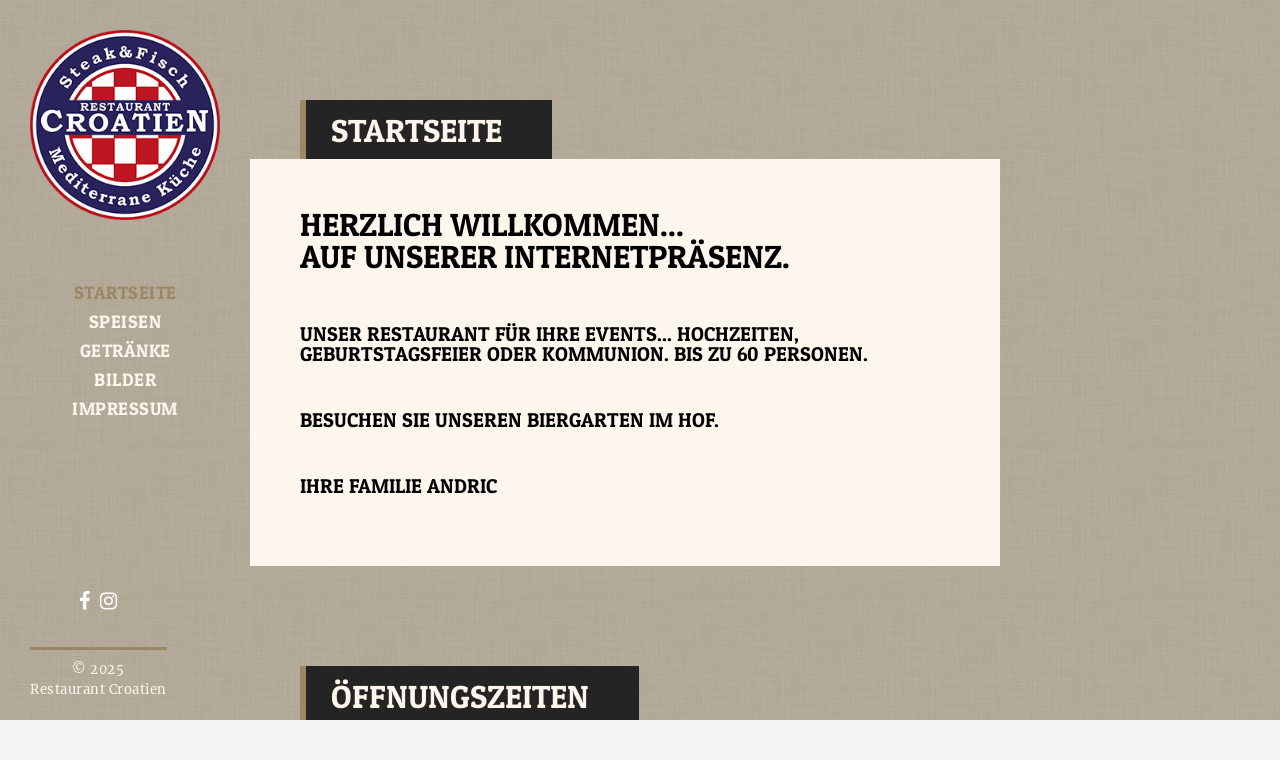

--- FILE ---
content_type: text/html
request_url: https://restaurant-croatien.de/
body_size: 19268
content:
<!DOCTYPE html>
<html lang="de-DE">

<head>
    <meta charset="UTF-8">

    <!-- for mobile devices -->
    <meta name="viewport" content="width=device-width, initial-scale=1, maximum-scale=1" />
    <meta name="format-detection" content="telephone=no" />

    <!-- Favicon Icon -->
    <link rel="shortcut icon" href="images/favicon.ico" type="image/vnd.microsoft.icon" />
    <link rel="icon" href="images/favicon.ico" type="image/x-ico" />
    <title>Restaurant Croatien</title>

    <link rel="canonical" href="https://www.auras-immobilienverwaltung.de/index.html">
	<link rel='stylesheet' href='rs-slider/css/settings.css' type='text/css' media='all' />
    <link rel='stylesheet' href='css/animsition.css' type='text/css' media='all' />
    <link rel='stylesheet' href='css/font-awesome.css' type='text/css' media='all' />
    <link rel='stylesheet' href='css/simple-line-icons.css' type='text/css' media='all' />
    <link rel='stylesheet' href='css/pe-icon-7-stroke.css' type='text/css' media='all' />
    <link rel='stylesheet' href='css/flaticon.css' type='text/css' media='all' />
    <link rel='stylesheet' href='css/owl.carousel.css' type='text/css' media='all' />
    <link rel='stylesheet' href='css/jquery.easy-pie-chart.css' type='text/css' media='all' />
    <link rel='stylesheet' href='css/owl.transitions.css' type='text/css' media='all' />
    <link rel='stylesheet' href='css/style.css' type='text/css' media='all' />
    <link rel='stylesheet' href='css/media.css' type='text/css' media='all' />
    <link rel='stylesheet' href='css/custom_script.css' type='text/css' media='all' />
</head>

<body class="home page-template page-template-template-home page-template-template-home-php page page-id-7">
    <div class="animsition global-wrapper">
        <div id="header" class="header-wrapper">
            <div class="logo">
                <a href="index.html" title="Restaurant Croatien"><img class="logoImage" src="images/logo.png" alt="Restaurant Croatien" /><img class="logoImageRetina" src="images/logo-retina.png" alt="Restaurant Croatien" /></a>
                <div class="clear"></div>
            </div>
            <div class="menu-wrapper">
                <div class="main-menu">
                    <div class="menu-main-nav-menu-container">
                        <ul id="menu-main-nav-menu" class="sf-menu">
                            <li class="menu-item menu-item-home current-menu-items current_page_item"><a href="index.html">Startseite</a></li>
							<li class="menu-item"><a href="speisen.html">Speisen</a></li>
							<li class="menu-item"><a href="getraenke.html">Getränke</a></li>
							<li class="menu-item"><a href="bilder.html">Bilder</a></li>
							<li class="menu-item"><a href="impressum.html">Impressum</a></li>
                            <!--
                            <li class="menu-item"><a href="getraenke.html">Getränke</a></li>
                            <li class="menu-item"><a href="ueber_uns.html">Über uns</a></li>
                            <li class="menu-item"><a href="kontakt.html">Kontakt</a></li>-->
                        </ul>
                    </div>
                </div>
                <div class="menu-icons-inside">
                    <div class="menu-icon menu-icon-mobile"><span class="menu-icon-create"></span></div>
                </div>
            </div>
            <div class="clear"></div>
            <div class="footer">
                <div class="footer-socials">
                    <ul class="socials-sh">
                        <!--<li>
                            <a class="fa sh-socials-url fa-twitter" href="#" title="Twitter" target="_blank"></a>
                        </li>-->
                    <li>
                        <a class="fa sh-socials-url fa-facebook" href="https://www.facebook.com/Restaurant-Croatien-Wuppertal-364199383648930/" title="Facebook" target="_blank"></a>
					</li>
					<li>
                        <a class="fa sh-socials-url fa-instagram" href="https://www.instagram.com/restaurant_croatien/" title="Instagram" target="_blank"></a>
                    </li>
                    </ul>
                </div>
                <div class="footer-content">
                    © 2025<br />Restaurant Croatien</div>
            </div>
        </div>

        <div class="mobile-menu-wrapper">
            <div class="menu-main-nav-menu-container">
                <ul id="menu-main-nav-menu-1" class="mobile-menu">
                    <li class="menu-item menu-item-home current-menu-items current_page_item"><a href="index.html">Startseite</a></li>
					<li class="menu-item"><a href="speisen.html">Speisen</a></li>
					<li class="menu-item"><a href="getraenke.html">Getränke</a></li>
					<li class="menu-item"><a href="bilder.html">Bilder</a></li>
					<li class="menu-item"><a href="impressum.html">Impressum</a></li>
                   <!--
                    <li class="menu-item"><a href="getraenke.html">Getränke</a></li>
                    <li class="menu-item"><a href="ueber_uns.html">Über uns</a></li>
                    <li class="menu-item"><a href="kontakt.html">Kontakt</a></li>-->
                </ul>
            </div>
        </div>

        <div class="container-wrapper">
            <div class="page-bg" style=" background-image: url(images/bg-menu.jpg); "></div>
            <div id="container">
                <!-- start container -->
				<!--
				
				
				 <div class="page-wrapper">
                    <h1>Liebe Gäste, wir machen Betriebsferien.</h1><br /><h4>Unser Restaurant ist vom<br />
					29.07 bis einschließlich 17.08.2025 geschlossen.<br /><br />Vielen Dank für Ihr Verständnis.<br />Bleiben Sie gesund.<br /><br />Reservierungen können Sie auch online treffen.</h4><br /><h4>Ihr Team Croatien</h4>


                    <div class="clear"></div>
                </div><br />
				
				-->
				
				
				
<div class="page-title-wrapper">
                    <div class="page-title-outher">
                        <div class="page-title-inner">
                            <span class="page-title-icon"></span>
                            <h1 class="page-title">Startseite</h1>
                            <div class="clear"></div>
                        </div>
                        <div class="clear"></div>
                    </div>
                </div>
                <div class="clear"></div>

 <div class="page-wrapper">
                    <!--<h1>Herzlich willkommen...<br />auf unserer neuen Internetpräsenz.</h1><br /><h4>Derzeit befindet sich die Homepage noch im Aufbau.<br /><br />Schauen Sie sich ruhig schon einmal um!</h4><br />-->
					<h1>Herzlich willkommen...<br />auf unserer Internetpräsenz.</h1><br />
					<h4>Unser Restaurant für Ihre Events... Hochzeiten, Geburtstagsfeier oder Kommunion. Bis zu 60 Personen.</h4><br />
					<h4>Besuchen Sie unseren Biergarten im Hof.</h4><br />
					
					
					<h4>Ihre Familie Andric</h4>


                    <div class="clear"></div>
                </div>
                <!-- end page wrapper -->
            </div>
            <!-- end container -->
            <div class="clear"></div>
        </div>
        <!-- end container-wrapper -->

<!-- Oeffnungszeiten container -->
<div class="container-wrapper">
            <div class="page-bg" style=" background-image: url(images/bg-menu.jpg); "></div>
            <div id="container">
                <!-- start container -->
<div class="page-title-wrapper">
                    <div class="page-title-outher">
                        <div class="page-title-inner">
                            <span class="page-title-icon"></span>
                            <h1 class="page-title">Öffnungszeiten</h1>
                            <div class="clear"></div>
                        </div>
                        <div class="clear"></div>
                    </div>
                </div>
                <div class="clear"></div>

 <div class="page-wrapper">
                    <div class="single-offer-item">
					<div class="single-offer-title">Montag Ruhetag</div>
                                    
                                    <div class="clear"></div>
                                </div>
					<div class="single-offer-item">
					<div class="single-offer-title">Dienstag - Freitag</div>
                                    <div class="single-offer-details">
										<div class="single-offer-title">11:30-14:30 / 17:00-22:30</div>
                                        
                                    </div>
                                    <div class="clear"></div>
                                </div>
					<div class="single-offer-item">
					<div class="single-offer-title">Samstag</div>
                                    <div class="single-offer-details">
										<div class="single-offer-title">17:00-22:30</div>
                                    </div>
                                    <div class="clear"></div>
                                </div>
					<div class="single-offer-item">
					<div class="single-offer-title">Sonntag</div>
                                    <div class="single-offer-details">
										<div class="single-offer-title">11:30-14:30 / 17:00-22:00</div>
                                    </div>
                                    <div class="clear"></div>
                                </div>

                    <div class="clear"></div>
                </div>
                <!-- end page wrapper -->
            </div>
            <!-- end container -->
            <div class="clear"></div>
        </div>
<!-- Oeffnungszeiten end container-wrapper -->

	

<!-- Angebot Gans container 
<div class="container-wrapper">
            <div class="page-bg" style=" background-image: url(images/bg-menu.jpg); "></div>
            <div id="container">
                
<div class="page-title-wrapper">
                    <div class="page-title-outher">
                        <div class="page-title-inner">
                            <span class="page-title-icon"></span>
                            <h1 class="page-title">Unsere besondere Empfehlung</h1>
                            <div class="clear"></div>
                        </div>
                        <div class="clear"></div>
                    </div>
                </div>
                <div class="clear"></div>

 <div class="page-wrapper">
                    <div class="single-offer-item">
					<div class="single-offer-title"></div>
                                    <div class="single-offer-details">
										<div class="single-offer-title">Kartoffelcremesuppe</div>
                                        <div class="single-offer-content">
                                            <p>mit Ingwer & Croutons</p>
                                        </div>
                                    </div>
                                    <div class="single-offer-price">€7.50</div>
                                    <div class="clear"></div>
                                </div>
					<div class="single-offer-item">
					<div class="single-offer-title"></div>
                                    <div class="single-offer-details">
										<div class="single-offer-title">Gänsekeule oder Gänsebrust</div>
                                        <div class="single-offer-content">
                                            <p>mit Apfelrotkohl, Kartoffelklöße & gebratenem Marzipan-rosinen-apfel 
& Gänsejus</p>
                                        </div>
                                    </div>
                                    <div class="single-offer-price">€29.90</div>
                                    <div class="clear"></div>
                                </div>
					<div class="single-offer-item">
					<div class="single-offer-title"></div>
                                    <div class="single-offer-details">
										<div class="single-offer-title">Feige-Pflaumen Parfait</div>
                                        <div class="single-offer-content">
                                            <p>mit heißen Beeren & Sahne</p>
                                        </div>
                                    </div>
                                    <div class="single-offer-price">€8.90</div>
                                    <div class="clear"></div>
                                </div>
													<div class="single-offer-item">
					<div class="single-offer-title"></div>
                                    <div class="single-offer-details">
										<div class="single-offer-title">Rotwein Plavac 0,2l</div>
                                        <div class="single-offer-content">
                                            <p></p>
                                        </div>
                                    </div>
                                    <div class="single-offer-price">€5.50</div>
                                    <div class="clear"></div>
                                </div>


                    <div class="clear"></div>
                </div>
              
            </div>
            
            <div class="clear"></div>
        </div><br />
 Angebot Gans end container-wrapper -->










<!-- Angebot des Monats container -->
<div class="container-wrapper">
            <div class="page-bg" style=" background-image: url(images/bg-menu.jpg); "></div>
            <div id="container">
                <!-- start container -->
<div class="page-title-wrapper">
                    <div class="page-title-outher">
                        <div class="page-title-inner">
                            <span class="page-title-icon"></span>
                            <h1 class="page-title">Angebot des Monats</h1>
                            <div class="clear"></div>
                        </div>
                        <div class="clear"></div>
                    </div>
                </div>
                <div class="clear"></div>

 <div class="page-wrapper">
                    <div class="single-offer-item">
					<div class="single-offer-title">Dienstag:</div>
                                    <div class="single-offer-details">
										<div class="single-offer-title">Rumpsteaktag</div>
                                        <div class="single-offer-content">
                                            <p>Rumpsteak vom Angusrind aus Argentinien ca 200g nach Wahl mit Beilage & gemischtem Salat</p>
                                        </div>
                                    </div>
                                    <div class="single-offer-price">€25.90</div>
                                    <div class="clear"></div>
                                </div>
					<div class="single-offer-item">
					<div class="single-offer-title">Mittwoch:</div>
                                    <div class="single-offer-details">
										<div class="single-offer-title">Grilltellertag</div>
                                        <div class="single-offer-content">
                                            <p>verschiedene Sorten Fleisch (2x Cevapcici, Hacksteak, Fleischspieß, Kotlett ohne Knochen, dazu Pommes Frittes, Djuwetschreis, Ajvar & Krautsalat</p>
                                        </div>
                                    </div>
                                    <div class="single-offer-price">€18.50</div>
                                    <div class="clear"></div>
                                </div>
					<div class="single-offer-item">
					<div class="single-offer-title">Donnerstag:</div>
                                    <div class="single-offer-details">
										<div class="single-offer-title">Schnitzeltag</div>
                                        <div class="single-offer-content">
                                            <p>Paniertes Schnitzel vom Schwein nach Wahl mit Beilage & gemischtem Salat</p>
                                        </div>
                                    </div>
                                    <div class="single-offer-price">€15.90</div>
                                    <div class="clear"></div>
                                </div>
                    <div class="single-offer-item">
					<div class="single-offer-title"></div>
                                    <div class="single-offer-details">
										<div class="single-offer-title"></div>
                                        <div class="single-offer-content">
                                            <p>Angebote gelten nicht an Feiertagen.</p>
                                        </div>
                                    </div>
                                    <div class="single-offer-price"></div>
                                    <div class="clear"></div>
                                </div>

                    <div class="clear"></div>
                </div>
                <!-- end page wrapper -->
            </div>
            <!-- end container -->
            <div class="clear"></div>
        </div><br />
<!-- Angebot des Monats end container-wrapper -->






        <div class="footer2">
            <div class="footer-socials">
                <ul class="socials-sh">

                    <li>
                        <a class="fa sh-socials-url fa-facebook" href="https://www.facebook.com/Restaurant-Croatien-Wuppertal-364199383648930/" title="Facebook" target="_blank"></a>
					</li>
					<li>
                        <a class="fa sh-socials-url fa-instagram" href="https://www.instagram.com/restaurant_croatien/" title="Instagram" target="_blank"></a>
                    </li>
                </ul>
            </div>
            <div class="footer-content">
                    © 2025<br />Restaurant Croatien</div>
        </div>
    </div>

    <script type='text/javascript' src='js/jquery/jquery.js'></script>
    <script type='text/javascript' src='js/jquery/jquery-migrate.min.js'></script>
    <script type='text/javascript' src='rs-slider/js/jquery.themepunch.tools.min.js'></script>
    <script type='text/javascript' src='rs-slider/js/jquery.themepunch.revolution.min.js'></script>
    <script type='text/javascript' src='http://maps.google.com/maps/api/js?key=AIzaSyD3rVzWhxb6EGiqAD9HSrKb22gTo2HTqoA&amp;ver=1.0'></script>

    <script type='text/javascript' src='js/modernizr.custom.js'></script>
    <script type='text/javascript' src='js/jquery.animsition.min.js'></script>
    <script type='text/javascript' src='js/superfish.js'></script>
    <script type='text/javascript' src='js/waypoints.min.js'></script>
    <script type='text/javascript' src='js/jquery.mobilemenu.js'></script>
    <script type='text/javascript' src='js/custom.js'></script>
    <script type='text/javascript' src='js/custom-inline-js.js'></script>
    <script type='text/javascript' src='js/jquery.isotope.min.js'></script>
</body>
</html>

--- FILE ---
content_type: text/css
request_url: https://restaurant-croatien.de/css/flaticon.css
body_size: 674
content:
	/*
  	Flaticon icon font: Flaticon
  	Creation date: 19/05/2016 12:32
  	*/
  	
@font-face {
  font-family: "Flaticon";
  src: url("fonts/Flaticon.eot");
  src: url("fonts/Flaticond41d.eot?#iefix") format("embedded-opentype"),
       url("fonts/Flaticon.woff") format("woff"),
       url("fonts/Flaticon.ttf") format("truetype"),
       url("fonts/Flaticon.svg#Flaticon") format("svg");
  font-weight: normal;
  font-style: normal;
}

@media screen and (-webkit-min-device-pixel-ratio:0) {
  @font-face {
    font-family: "Flaticon";
    src: url("fonts/Flaticon.svg#Flaticon") format("svg");
  }
}

[class^="flaticon-"]:before, [class*=" flaticon-"]:before,
[class^="flaticon-"]:after, [class*=" flaticon-"]:after {   
  font-family: Flaticon;
        font-size: 20px;
font-style: normal;
margin-left: 20px;
}

.flaticon-pizza-slice:before { content: "\f100"; }

--- FILE ---
content_type: text/css
request_url: https://restaurant-croatien.de/css/style.css
body_size: 41843
content:
/*------------------------------------------------------------------
[Table of contents]

1. Basic WP styles
2. Titles
3. Header
4. Our Menu - Offers
5. Navigation
6. Footer
7. Contact page
8. Blog
9. Comments
10. Error page
11. Sidebar
-------------------------------------------------------------------*/


/*------------------------------------------------------------------
[1. Basic WP styles ]
------------------------------------------------------------------*/

* { 
	-webkit-box-sizing: border-box;
	-moz-box-sizing: border-box;
	box-sizing: border-box; 
}

.tagcloud a,
.single-search-categories a,
.albertos-contact-form input.wpcf7-submit,
.post-categories-names a,
a.post-read-more,
.post-tags a,
input#submit.submit,
a.error-page-url,
.widget select:hover,
input#searchsubmit {
    background-color: ;
}

.tagcloud a:hover,
a:hover,
span.page-title-icon,
span.page-title-icon:before,
.single-offer-category-filter li a.selected,
.single-offer-price,
ul#menu-main-nav-menu li.current_page_item a,
ul#menu-main-nav-menu li a:hover,
.mobile-menu-wrapper ul.mobile-menu li a:hover,
.mobile-menu-wrapper ul.mobile-menu li.current_page_item a,
.footer-socials ul.socials-sh li a:hover,
.footer-content a:hover,
.contact-middle span:before,
ul.post-details li span.post-detail-icon,
.post-detail-single a:hover {
    color: #9a8764;
}

.page-title-inner,
.footer-content {
    border-color: ;
}

.header-wrapper {}

.page-bg {
    background-image: url(../images/bg-menu.jpg);
}

.logoImageRetina {
    width: 190px;
}

html,
body,
applet,
object,
iframe,
h1,
h2,
h3,
h4,
h5,
h6,
p,
blockquote,
pre,
a,
abbr,
acronym,
address,
big,
cite,
code,
del,
dfn,
em,
img,
ins,
kbd,
q,
s,
samp,
small,
strike,
sub,
sup,
tt,
var,
b,
u,
i,
center,
dl,
dt,
dd,
ol,
ul,
li,
fieldset,
form,
label,
legend,
table,
caption,
tbody,
tfoot,
thead,
tr,
th,
td,
article,
aside,
canvas,
details,
embed,
figure,
figcaption,
footer,
header,
hgroup,
menu,
nav,
output,
ruby,
section,
summary,
time,
mark,
audio,
video,
.albertos-contact-form input,
.albertos-contact-form textarea,
textarea#comment,
input#author,
input#email,
input#url,
.recentcomments a,
.widget_search input#s {
    opacity: 1;
    visibility: visible;
    -webkit-transition: opacity 0.24s ease-in-out;
    -moz-transition: opacity 0.24s ease-in-out;
    transition: opacity 0.24s ease-in-out;
}

.wf-loading html,
body,
applet,
object,
iframe,
h1,
h2,
h3,
h4,
h5,
h6,
p,
blockquote,
pre,
a,
abbr,
acronym,
address,
big,
cite,
code,
del,
dfn,
em,
img,
ins,
kbd,
q,
s,
samp,
small,
strike,
sub,
sup,
tt,
var,
b,
u,
i,
center,
dl,
dt,
dd,
ol,
ul,
li,
fieldset,
form,
label,
legend,
table,
caption,
tbody,
tfoot,
thead,
tr,
th,
td,
article,
aside,
canvas,
details,
embed,
figure,
figcaption,
footer,
header,
hgroup,
menu,
nav,
output,
ruby,
section,
summary,
time,
mark,
audio,
video,
.albertos-contact-form input,
.albertos-contact-form textarea,
textarea#comment,
input#author,
input#email,
input#url,
.recentcomments a,
.widget_search input#s,
{
    opacity: 0;
}

.ie.wf-loading html,
body,
applet,
object,
iframe,
h1,
h2,
h3,
h4,
h5,
h6,
p,
blockquote,
pre,
a,
abbr,
acronym,
address,
big,
cite,
code,
del,
dfn,
em,
img,
ins,
kbd,
q,
s,
samp,
small,
strike,
sub,
sup,
tt,
var,
b,
u,
i,
center,
dl,
dt,
dd,
ol,
ul,
li,
fieldset,
form,
label,
legend,
table,
caption,
tbody,
tfoot,
thead,
tr,
th,
td,
article,
aside,
canvas,
details,
embed,
figure,
figcaption,
footer,
header,
hgroup,
menu,
nav,
output,
ruby,
section,
summary,
time,
mark,
audio,
video,
.albertos-contact-form input,
.albertos-contact-form textarea,
textarea#comment,
input#author,
input#email,
input#url,
.recentcomments a,
.widget_search input#s,
{
    visibility: hidden;
}

ul#menu-main-nav-menu li a,
input#searchsubmit,
a.single-search-title,
.single-search-categories a,
h1,
h2,
h3,
h4,
h5,
h6,
h1.page-title,
.single-offer-category-filter li a,
.single-offer-naslov,
.single-offer-title,
.single-offer-price,
.single-offer-menu2-title,
.single-offer-menu2-price,
.mobile-menu-wrapper ul.mobile-menu li a,
.contact-detail-title,
.albertos-contact-form input.wpcf7-submit,
h1.post-title a,
h1.post-title-single,
.post-categories-names a,
a.post-read-more,
.post-tags a,
input#submit.submit,
cite.fn,
cite.fn a,
.reply a,
.error-content1,
a.error-page-url,
.widget select,
#calendar_wrap caption,
.recentcomments,
.widget_rss ul li a,
.widget_rss cite {
    opacity: 1;
    visibility: visible;
    -webkit-transition: opacity 0.24s ease-in-out;
    -moz-transition: opacity 0.24s ease-in-out;
    transition: opacity 0.24s ease-in-out;
}

.wf-loading ul#menu-main-nav-menu li a,
input#searchsubmit,
a.single-search-title,
.single-search-categories a,
h1,
h2,
h3,
h4,
h5,
h6,
h1.page-title,
.single-offer-category-filter li a,
.single-offer-naslov,
.single-offer-title,
.single-offer-price,
.single-offer-menu2-title,
.single-offer-menu2-price,
.mobile-menu-wrapper ul.mobile-menu li a,
.contact-detail-title,
.albertos-contact-form input.wpcf7-submit,
h1.post-title a,
h1.post-title-single,
.post-categories-names a,
a.post-read-more,
.post-tags a,
input#submit.submit,
cite.fn,
cite.fn a,
.reply a,
.error-content1,
a.error-page-url,
.widget select,
#calendar_wrap caption,
.recentcomments,
.widget_rss ul li a,
.widget_rss cite,
{
    opacity: 0;
}

.ie.wf-loading ul#menu-main-nav-menu li a,
input#searchsubmit,
a.single-search-title,
.single-search-categories a,
h1,
h2,
h3,
h4,
h5,
h6,
h1.page-title,
.single-offer-category-filter li a,
.single-offer-naslov,
.single-offer-title,
.single-offer-price,
.single-offer-menu2-title,
.single-offer-menu2-price,
.mobile-menu-wrapper ul.mobile-menu li a,
.contact-detail-title,
.albertos-contact-form input.wpcf7-submit,
h1.post-title a,
h1.post-title-single,
.post-categories-names a,
a.post-read-more,
.post-tags a,
input#submit.submit,
cite.fn,
cite.fn a,
.reply a,
.error-content1,
a.error-page-url,
.widget select,
#calendar_wrap caption,
.recentcomments,
.widget_rss ul li a,
.widget_rss cite,
{
    visibility: hidden;
}
html, body, applet, object, iframe,h1, h2, h3, h4, h5, h6, p, blockquote, pre,a, abbr, acronym, address, big, cite, code,del, dfn, em, img, ins, kbd, q, s, samp,small, strike, sub, sup, tt, var,b, u, i, center,dl, dt, dd, ol, ul, li,fieldset, form, label, legend,table, caption, tbody, tfoot, thead, tr, th, td,article, aside, canvas, details, embed, figure, figcaption, footer, header, hgroup, menu, nav, output, ruby, section, summary,time, mark, audio, video
{
	border: 0;
	font: 100%;
	margin: 0;
	padding: 0;
	vertical-align: baseline;
	letter-spacing: 0;
	color: #333;
	font-size: 13px;
	font-weight: 400;
	line-height: 2;
	font-family: 'Merriweather', serif;
	letter-spacing: 0.5px;
}

html, body {
	margin:0;
   	padding:0;
   	height:100%;
   	-webkit-font-smoothing: antialiased; 
}

body {
	background: #f5f5f5;
}

.entry-content img { margin: 0 0 20px 0; }
.alignleft, img.alignleft { float: left; margin: 10px 20px 10px 0; }
.alignright, img.alignright { display: block; float: right; margin: 10px 0 10px 20px; }
.aligncenter, img.aligncenter { clear: both; display: block; margin: 10px auto 10px auto; }
.wp-caption { background: #fff; max-width: 96%; /* Image does not overflow the content area */ padding: 5px 3px 10px; text-align: center; }
.wp-caption img { border: 0 none; margin: 0; padding: 0; }
.wp-caption p.wp-caption-text { margin: 0; padding: 5px; font-family: Georgia, "Times New Roman", Times, serif; color: #1b1b1b; 	line-height: 1.9; font-size: 12px; }
.wp-smiley { max-height: 12px; margin: 0 !important; }
.gallery img, .gallery dl { margin: 0; }
.gallery-caption { margin: -20px 0 0 0; }
.sticky { }
.bypostauthor { }
.textaligncenter { text-align: center; }
.clear { clear: both; }
.fl { float: left; }
.fr { float: right; }

p {
	margin-bottom: 20px;
}

strong {
	font-weight: 700;
	color: #000;
}

a {
	outline: none;
	text-decoration: none;
	-webkit-transition-duration: 1s;
	-moz-transition-duration: 1s;
	-o-transition-duration: 1s;	
	color: #000;
}

a:hover {
	color: #9a8764;
}

.display-none { 
	display: none;
}
.display-block {
	display: block;
}

img {
	border: 0 none;
    height: auto;
    max-width: 100%;
}

.table_view {
	display: table;
	vertical-align: middle;
	width: 100%;
	height: 100%;
}

.table_cell {
	display: table-cell;
	vertical-align: middle;
}


body {
	word-break: break-word;
}

.global-wrapper {
	min-height:100%;
	position: relative;
	overflow: hidden;
}


.wrapper-special {
	position: relative;
}
.container-wrapper {
    position: relative;
    padding: 0;
    background: #fff;
    margin-left: 250px;		/* Der Abstand von rechts zum Blatt Papier */
}

#container {
    width: 750px;			/* Das Blatt Papier */
    float: left;
    margin-top: 100px;
    z-index: 2;
    position: relative;
}

.page-bg {
    top: 0;
    left: 250px;
    width: 3400px;
    height: 3400px;
    position: fixed;
    background: #fff;
    z-index: 0;
    background-repeat: repeat;
    background-size: auto;
}

.page-wrapper {
	background: #fcf6ec;
	padding: 50px;
}

.page-wrapper ul,
.page-wrapper ol {
	margin-bottom: 30px;
}

ul li {
	margin-left: 18px;
}
ul li li {
	margin-left: 36px;
}

ol li {
	margin-left: 25px;
}

ol li li {
	margin-left: 50px;
}


 blockquote {
	margin-bottom: 24px;
	margin-bottom: 1.714285714rem;
	padding: 24px;
	padding: 1.714285714rem;
	font-style: italic;
}
 blockquote p:last-child {
	margin-bottom: 0;
}
 code {
	font-family: Consolas, Monaco, Lucida Console, monospace;
	font-size: 12px;
	font-size: 0.857142857rem;
	line-height: 2;
}
 pre {
	border: 1px solid #ededed;
	color: #666;
	font-family: Consolas, Monaco, Lucida Console, monospace;
	font-size: 12px;
	font-size: 0.857142857rem;
	line-height: 1.714285714;
	margin: 24px 0;
	margin: 1.714285714rem 0;
	overflow: auto;
	padding: 24px;
	padding: 1.714285714rem;
}
 pre code {
	display: block;
}
 abbr
 dfn
 acronym {
	border-bottom: 1px dotted #666;
	cursor: help;
}
 address {
	display: block;
	line-height: 1.714285714;
	margin: 0 0 24px;
	margin: 0 0 1.714285714rem;
}

 embed,
 iframe,
 object,
 video {
	margin-bottom: 24px;
	margin-bottom: 1.714285714rem;
}
 dl {
	margin: 0 1.714285714rem;
	margin-bottom: 30px;
}
 dt {
	font-weight: bold;
	line-height: 1.714285714;
	color: #000;
}
 dd {
	line-height: 1.714285714;
	margin-bottom: 24px;
	margin-bottom: 1.714285714rem;
}
 table {
	color: #757575;
	font-size: 12px;
	font-size: 0.857142857rem;
	line-height: 2;
	margin: 0 0 24px;
	margin: 0 0 1.714285714rem;
	width: 100%;
}

  table,
  th,
  td {
	border: 1px solid rgba(0, 0, 0, 0.1);
}
 table caption {
	font-size: 16px;
	font-size: 1.142857143rem;
	margin: 24px 0;
	margin: 1.714285714rem 0;
}
 td {
	padding: 6px 10px 6px 6px;
}
table th {
	color: #000;
	font-weight: 700;
}

 embed,  iframe,  object,  video {
    max-width: 100%;
}

 dl.gallery-item {
	margin: 0;
}
.gallery-item a,
.gallery-caption {
	width: 90%;
}
.gallery-item a {
	display: block;
}
.gallery-caption a {
	display: inline;
}
.gallery-columns-1 .gallery-item a {
	max-width: 100%;
	width: auto;
}
.gallery .gallery-icon img {
	height: auto;
	max-width: 90%;
	padding: 5%;
}
.gallery-columns-1 .gallery-icon img {
	padding: 3%;
}

.gallery-caption {
	margin-top: 15px;
}

.pagination-wrapper .alignleft {
	margin-left: 10px; 
	margin-bottom: 20px;
}

.pagination-wrapper .alignright {
	margin-right: 10px;  
	margin-bottom: 20px;
}

.pagination-wrapper .alignleft a, .pagination-wrapper .alignright a {
	text-decoration: none;
	color: #000;
	text-transform: uppercase;
	font-weight: 700;
}
.pagination-wrapper .alignleft a:hover, .pagination-wrapper .alignright a:hover {
	text-decoration: underline;
	color: #888;
}

.post-password-form input[name="post_password"] { 
	background: #fff;
	color: #888;
	padding: 10px;
	font-size: 13px;
	font-weight: 400;
	border: 1px solid #eee;
	outline: none;
}

.post-password-form input[name="Submit"] { 
	background: #000;
	color: #fff;
	padding: 10px 30px;
	font-size: 13px;
	font-weight: 600;
	border: none;
	text-transform: uppercase;
	letter-spacing: 3px;
	border: 1px solid #000;
}
.post-password-form input[name="Submit"]:hover { 
	cursor: pointer;
}

.ares .tp-bullet {
	width: 10px;
	height: 10px;
	position: absolute;
	background: none;
	border-radius: 50%;
	cursor: pointer;
	box-sizing: content-box;
	background: #fff;
}

.ares .tp-bullet:hover, .ares .tp-bullet.selected {
	width: 20px;
	height: 20px;
	margin-left: -5px;
	margin-top: -5px;
	background: #fff;
}


.wpb_content_element,
ul.wpb_thumbnails-fluid > li,
.wpb_button {
    margin-bottom: 100px !important;
}

.vc_row-has-fill > .vc_column_container > .vc_column-inner,
.vc_row-has-fill + .vc_row > .vc_column_container > .vc_column-inner,
.vc_row-has-fill + .vc_row-full-width + .vc_row > .vc_column_container > .vc_column-inner,
.vc_col-has-fill > .vc_column-inner {
    padding-top: 100px !important;
}


.vc_row-has-fill > .vc_row > .vc_vc_column > .vc_column_container > .vc_column-inner,
.vc_row-has-fill > .vc_vc_column_inner > .vc_column_container > .vc_column-inner,
.vc_row-has-fill + .vc_vc_row > .vc_row > .vc_vc_column > .vc_column_container > .vc_column-inner,
.vc_row-has-fill + .vc_vc_row_inner > .vc_row > .vc_vc_column_inner > .vc_column_container > .vc_column-inner {
    padding-top: 100px !important;
}

/*------------------------------------------------------------------
[end of 1. Basic WP styles]
------------------------------------------------------------------*/


/*------------------------------------------------------------------
[2. Titles ]
------------------------------------------------------------------*/

h1, h2, h3, h4, h5, h6 {
	color: #000;
	line-height: 1;
	text-transform: uppercase;
	font-family: 'Patua One', cursive;
}

h1 {
	font-size: 32px;
	letter-spacing: 0;
	margin-bottom: 25px;
}
h2 {
	font-size: 28px;
	letter-spacing: 0px;
	margin-bottom: 30px;
}
h3 {
	font-size: 24px;
	letter-spacing: 0px;
	margin-bottom: 30px;
}
h4 {
	font-size: 20px;
	letter-spacing: 0px;
	margin-bottom: 20px;
}
h5 {
	font-size: 18px;
	margin-bottom: 20px;
}
h6 {
	font-size: 16px;
	margin-bottom: 20px;
}


.page-title-inner {
    line-height: 1;
    background: #242424;
    display: inline-block;
	margin-left: 50px;
	border-left: 6px solid #9a8764;
	padding: 12px 50px 12px 10px;
}

h1.page-title {
    float: right;
	margin-bottom: 0;
	line-height: 1;
	color: #fcf6ec;
	font-family: 'Patua One', cursive;
	font-size: 32px;
	margin-top: 3px
}

span.page-title-icon {
    display: inline;
    color: #9a8764;
	margin-right: 15px
}

span.page-title-icon:before {
    display: inline;
    color: #9a8764;
    font-size: 38px;
}

.page-title-icon-image > img, .offer-menu2-icon-image > img {
    max-width: 40px;
    max-height: 40px;
}

/*------------------------------------------------------------------
[end of 2. Titles]
------------------------------------------------------------------*/

/*------------------------------------------------------------------
[3. Header ]
------------------------------------------------------------------*/
.header-wrapper {
    width: 250px;
    height: 100%;
    background-color: #fff;
    background-image: url(../images/bg-menu.jpg);
    background-repeat: repeat;
    display: block;
    position: fixed;
    z-index: 2;
    padding: 0 30px;
}

body.admin-bar .header-wrapper {
	top: 0px;
}

.logoImageRetina {
    display: none;
}

.logo {
    text-align: center;
    margin-top: 60px;
    margin-bottom: 80px;
}


/*------------------------------------------------------------------
[end of 3. Header ]
------------------------------------------------------------------*/


/*------------------------------------------------------------------
[start of 4. Our Menu - Offers ]
------------------------------------------------------------------*/	
/* latin */
@font-face {
  font-family: 'Patua One';
  font-style: normal;
  font-weight: 400;
  src: url('/testovanje/css/fonts/PatuaOne-Regular.ttf');
 

}

@font-face {
  font-family: 'Merriweather-Regular';
  font-style: normal;
  font-weight: 400;
  src: url('/css/fonts/Merriweather-Regular.ttf');
 
}

p { font-family: Merriweather-Regular; }





.isotope,
.isotope .isotope-item {
  /* change duration value to whatever you like */
  -webkit-transition-duration: 0.8s;
     -moz-transition-duration: 0.8s;
      -ms-transition-duration: 0.8s;
       -o-transition-duration: 0.8s;
          transition-duration: 0.8s;
}

.isotope {
  -webkit-transition-property: height, width;
     -moz-transition-property: height, width;
      -ms-transition-property: height, width;
       -o-transition-property: height, width;
          transition-property: height, width;
}

.isotope .isotope-item {
  -webkit-transition-property: -webkit-transform, opacity;
     -moz-transition-property:    -moz-transform, opacity;
      -ms-transition-property:     -ms-transform, opacity;
       -o-transition-property:      -o-transform, opacity;
          transition-property:         transform, opacity;
}

.isotope.no-transition,
.isotope.no-transition .isotope-item,
.isotope .isotope-item.no-transition {
  -webkit-transition-duration: 0s;
     -moz-transition-duration: 0s;
      -ms-transition-duration: 0s;
       -o-transition-duration: 0s;
          transition-duration: 0s;
}

.single-offer-category-filter {
    float: left;
    list-style: none;
    text-align: right;
    border-right: 1px solid #242424;
    padding-right: 20px;
    width: 160px;			/* Orig. Wert 120px - Linke Spalte der Kategorien bei Speisen etc  */
}

ul.single-offer-category-filter li {
       margin-left: 0;
}

.offer-menu-items {
    margin-left: 180px;		/* Orig. Wert 140px - Rechte Spalte der Kategorien bei Speisen -Abstand vom Strich bis zu Cevapcici- etc  */
}

.single-offer-category-filter li  {
    margin: 10px 0;
}

.single-offer-category-filter li a {
    text-transform: uppercase;
    font-family: 'Patua One', cursive;
    font-size: 16px;
    line-height: 1;
}

.single-offer-category-filter li a.selected {
    color: #9a8764;
}

#fullwidth-container {
    width: 100%;
    float: left;
    margin-top: 100px;
    z-index: 2;
    position: relative;
}

.offer-menu2-items {
    margin-left: -15px;
    margin-right: -15px;
}


.offer-menu2-item-single {
    position: relative;
    margin-bottom: 50px;
    float: left;
    padding: 0 15px;
}

.offer-menu2-thumb {
    display: block;
    line-height: 0;
    position: absolute;
    top: 28px;
    left: 43px;
    z-index: 9;
}

.offer-menu2-thumb-image {
    display: block;
    line-height: 0;
    position: absolute;
    top: 28px;
    left: 43px;
}

.offer-menu2-shadow {
    background: url(../images/shadow-frame.png) no-repeat;
    width: 369px;
    height: 17px;
    margin-top: -10px;
    margin-bottom: 10px;
}

.single-offer-naslov {
	font-size: 22px;
    color: #9a8764;
    font-family: 'Patua One', cursive;
    line-height: 1;
    text-transform: uppercase;
    margin-bottom: 10px;
}

.single-offer-title {
    font-size: 22px;
    color: #242424;
    font-family: 'Patua One', cursive;
    line-height: 1;
    text-transform: uppercase;
    margin-bottom: 10px;
}

.single-offer-details {
    float: left;
    width: 330px;		/* Orig. Wert 420px - Rechte Spalte die Beschreibung -mit Pommes etc- des Essen -Cevapcici-  etc  */
	margin-right: 10px;
}

.single-offer-details p { margin-bottom: 0; }

.single-offer-price {
    float: left;
    width: 100px;
    font-size: 30px;
    color: #9a8764;
    font-family: 'Patua One', cursive;
    line-height: 1;
    text-align: right;
}

.single-offer-item { margin-bottom: 30px; }

span.offer-menu2-icon {
    float: left;
    width: 70px;
	color: #242424;
}

span.offer-menu2-icon:before {
    font-size: 46px;
	padding: 0;
	margin: 0;
	line-height: 1;
}

.offer-menu2-details {
    margin-left: 70px;
    width: 300px;
}

.single-offer-menu2-title {
    font-size: 30px;
    color: #242424;
    font-family: 'Patua One', cursive;
    line-height: 1;
    margin-bottom: 10px;
}

.single-offer-menu2-price {
    font-size: 26px;
    color: #9b040c;
    font-family: 'Patua One', cursive;
    line-height: 1;
}

.archive .offer-menu-items {
    margin-left: 0;
}
.archive .single-offer-details {
    width: 560px;
}

.offer-menu2-items .offer-menu2-item-single:nth-child(3n+1){
   clear: both;
} 

/*------------------------------------------------------------------
[end of 4. Our Menu - Offers ]
------------------------------------------------------------------*/



/*------------------------------------------------------------------
[start of 5. Navigation ]
------------------------------------------------------------------*/
ul.sf-menu {
    list-style: none;
    text-align: center;
    list-style-position: inside;
}

ul.sf-menu li {
    list-style: none;
    text-align: center;
    list-style-position: inside;
	padding: 0;
	margin: 0;
}

ul.sf-menu li a {
    color: #fcf6ec;
    font-family: 'Patua One', cursive;
    font-size: 24px;
    line-height: 1.6;
    text-transform: uppercase;
}

ul.sf-menu li.current_page_item a, ul.sf-menu li a:hover {
    color: #9a8764;
}

ul.sf-menu li ul li  {
    font-size: 16px;
	line-height: 1;
	margin-bottom: 10px;
}

ul.sf-menu li ul li a {
    font-size: 16px;
	line-height: 1;
}

/* mobile menu */

.mobile-menu-wrapper {
	display: none;
}

.mobile-menu-wrapper {
	width: 100%;
	height: auto;
	background: rgba(0,0,0,0.85);
	display: none;
	position: absolute;
	height: auto;
	z-index: 11;
	float: left;
	margin-bottom: 30px;
	display: none;
}

.mobile-menu-wrapper ul {
	list-style: none;
}

.mobile-menu-wrapper ul.mobile-menu  li {
	display: block;
	margin: 0;
}

.mobile-menu-wrapper ul.mobile-menu  li:before {
	content: '';
}

.mobile-menu-wrapper ul.mobile-menu  li a {
	padding-left: 40px;
}

.mobile-menu-wrapper ul.mobile-menu  li li a {
	padding-left: 60px;
}

.mobile-menu-wrapper ul.mobile-menu  li li  li a  {
	padding-left: 80px;
}

.mobile-menu-wrapper ul.mobile-menu li a {
    width: 100%;
    padding: 12px 20px 10px;
    display: block;
    color: #fcf6ec;
    border-bottom: 1px solid #000;
    font-size: 14px;
    text-transform: uppercase;
    font-family: 'Patua One', cursive;
}

.mobile-menu-wrapper ul.mobile-menu  li a:hover, .mobile-menu-wrapper ul.mobile-menu  li.current_page_item a {
	color: #9a8764;
	background: rgba(0,0,0,0.6); 
}

.menu-icons-inside {
	width: 100%;
	text-align: center;
    display: none;
}	
.menu-icon {
	position: relative;
	cursor: pointer;
	color: #fff;
	float: none;
	height: 26px;
	margin-right: 0;
	margin-top: 10px;
	display: inline-block;
}

.menu-icon:hover {
	color: #fff;
}

.menu-icon-close {
	display: none;
}

.menu-icon.menu-icon-close {
	font-size: 48px;
	top: 3px;
	right: 25px;
}

.menu-icon-create {
	display: inline-block;
	width: 23px;
	height: 2px;
	position: relative;
	top: 12px;
	vertical-align: bottom;
	background: #fff;
	white-space: nowrap;
	-webkit-transition: all ease .3s;
	-moz-transition: all ease .3s;
	-o-transition: all ease .3s;
	transition: all ease .3s;
	float: left;
}

.menu-icon-create:after, .menu-icon-create:before {	
	position: absolute;
	content: '';
	display: inline-block;
	width: 23px;
	height: 2px;
	-webkit-transition: all ease .3s;
	-moz-transition: all ease .3s;
	-o-transition: all ease .3s;
	transition: all ease .3s;
	outline: 1px solid transparent;
	left: 0;
	background: #fff;	
}
.menu-icon-create:before {
	top: -8px;
}

.menu-icon-create:after {
	top: 8px;
}

.menu-icon.opened .menu-icon-create:before {
	top: 100%;
	-webkit-transform: rotate(-48deg) translate(2px, 0);
	-moz-transform: rotate(-48deg) translate(2px, 0);
	-ms-transform: rotate(-48deg) translate(2px, 0);
	-o-transform: rotate(-48deg) translate(2px, 0);
	transform: rotate(-48deg) translate(2px, 0)
}

.menu-icon.opened .menu-icon-create:after{
	-webkit-transform: rotate(45deg) translate(0, 1px);
	-moz-transform: rotate(45deg) translate(0, 1px);
	-ms-transform: rotate(45deg) translate(0, 1px);
	-o-transform: rotate(45deg) translate(0, 1px);
	transform: rotate(45deg) translate(0, 1px);
	-webkit-transform-origin: 100% 0;
	-moz-transform-origin: 100% 0;
	-ms-transform-origin: 100% 0;
	-o-transform-origin: 100% 0;
	transform-origin: 100% 0
}

.menu-icon.opened  .menu-icon-create { 
	background: none;
}

/*------------------------------------------------------------------
[end of 5. Navigation ]
------------------------------------------------------------------*/


/*------------------------------------------------------------------
[start of 6. Footer ]
------------------------------------------------------------------*/
.footer {
    position: absolute;
    bottom: 50px;
	padding: 0 30px 0 0;
}

.footer-socials ul.socials-sh {
    text-align: center;
    list-style: none;
    margin-bottom: 30px;
}
.footer-socials ul.socials-sh li {
    display: inline;
    margin: 0;
    padding: 0;
}
.footer-socials ul.socials-sh li a {
    color: #ffffff;
	font-size: 20px;
	margin: 0 3px;
}
.footer-socials ul.socials-sh li a:hover {
    color: #9a8764;
}

.footer-content {
	font-family: 'Merriweather-Regular', cursive;
    color: #fcf6ec;
    text-align: center;
    border-top: 3px solid #9a8764;
    padding-top: 10px;
    line-height: 1.6;
    padding-bottom: 10px;
}

.footer-content a {
     color: #c6b08c;
}

.footer-content a:hover {
     color: #9a8764;
}

.footer2 {
    display: none;
    width: 100%;
    background: #000;
    position: relative;
    float: left;
}

/*------------------------------------------------------------------
[end of 6. Footer ]
------------------------------------------------------------------*/


/*------------------------------------------------------------------
[start of 7. Contact page ]
------------------------------------------------------------------*/
.contact-maps {
    margin-left: -50px;
    margin-right: -50px;
    margin-top: -50px;
    margin-bottom: 30px;
}

.contact-details { display: inline-block; width: 50%; float: left; padding-right: 30px;}
.contact-form-wrapper {  width: 50%; float: left;}

.contact-detail {margin-bottom: 30px}

.contact-detail-title {
    font-family: 'Patua One', cursive;
    font-size: 20px;
    margin-bottom: 10px;
    line-height: 1;
    text-transform: uppercase;
}

.contact-middle {
    float: left;
	margin: 0 40px 0 40px
}

.contact-middle span:before {
    color: #9a8764;
    font-size: 100px;
	line-height: 1;
}

.albertos-contact-form {
	float: left;
	width: 100%;
}
.albertos-contact-form input,
.albertos-contact-form textarea {
	padding: 25px 30px;
    color: #c6b08c;
	font-size: 14px;
	text-transform: none;
	outline: none;
	width: 100%;
	margin-bottom: 8px; 
	-webkit-appearance: none;
    background: #242424;
    border: none;
    font-family: 'Merriweather', serif;
}

.albertos-contact-form input::-webkit-input-placeholder,
.albertos-contact-form textarea::-webkit-input-placeholder {
    color: #c6b08c;
	font-size: 14px;
}

.albertos-contact-form textarea {
	max-height: 200px;
	resize: none;
}

[placeholder]:focus::-webkit-input-placeholder {
    transition: text-indent 0.5s 0.5s ease;
    text-indent: -100%;
    opacity: 1;
}

.albertos-contact-form input.wpcf7-submit {
	color: #242424;
	font-size: 14px;
	text-transform: uppercase;
	background: #9a8764;
	padding: 16px 44px;
	-webkit-appearance: none;
	width: auto;
	display: block;
	text-align: center;
	margin: 0 auto;
	margin-top: 12px;
	font-family: 'Patua One', cursive;
}
.albertos-contact-form input.wpcf7-submit:hover {
	background: #242424;
	color: #fff;
	cursor: pointer;
}

/*------------------------------------------------------------------
[end of 7. Contact page ]
------------------------------------------------------------------*/


/*------------------------------------------------------------------
[start of 8. Blog ]
------------------------------------------------------------------*/
h1.post-title  {
	text-align: center;
}

h1.post-title a,
h1.post-title-single {
    font-family: 'Patua One', cursive;
    font-size: 38px;
    text-transform: none;
    line-height: 1;
    color: #242424;
    text-align: center;
}

h1.post-title a:hover {
    color: #444;
}

.post-categories {
    text-align: center;
	margin-bottom: 30px;
}

.post-categories-names a {
    background: #9a8764;
    color: #242424;
    text-align: center;
    padding: 5px 10px;
	margin: 0 5px;
	text-transform: uppercase;
	font-family: 'Patua One', cursive;
	font-size: 12px;
    line-height: 1;
}

.post-categories-names a:hover {
    background: #242424;
    color: #fcf6ec;
}

ul.post-details {
	background: #242424;
	list-style: none;
	padding-bottom: 10px;
	margin-bottom: 15px;
}

ul.post-details li {
	display: inline-block;
	color: #fcf6ec;
	font-size: 14px;
	line-height: 1;
	margin-right: 30px
}

ul.post-details li a {
	color: #fcf6ec;
	font-size: 14px;
	line-height: 1;
}

ul.post-details li span.post-detail-icon {
	font-size: 32px;
	line-height: 1;
	position: relative;
	top: 8px;
	margin-right: 10px;
    color: #9a8764;
}

.post-read-more-wrap { 
    text-align: center;
    margin: 50px 0 25px;
    border-bottom: 1px solid #eae2d5;
    padding-bottom: 40px;
}

a.post-read-more {
	background: #9a8764;
	color: #242424;
	font-family: 'Patua One', cursive;
	font-size: 14px;
	text-transform: uppercase;
	padding: 10px 30px 11px;
	text-align: center;
	line-height: 1;
}
a.post-read-more:hover {
	background: #242424;
	color: #fff;
}

.post-detail-single a:hover {
    color: #9a8764;
}


.view-overlay-icon {
	position: absolute;
	top: 50%;
	left: 50%;
	font-size: 50px;
	color: #fff;
	margin-left: -25px;
	margin-top: -25px;
	opacity: 0;
	visibility: hidden;
	z-index: 2;
	-webkit-transition-duration: 1s;
    -moz-transition-duration: 1s;
    -o-transition-duration: 1s;	
}

.view-overlay-bg  {
	position: absolute;
	width: 100%;
	height: 100%;
	background: rgba(0,0,0,0.25);
	opacity: 0;
	visibility: hidden;
	-webkit-transition-duration: 1s;
    -moz-transition-duration: 1s;
    -o-transition-duration: 1s;	
    display: block;
	top: 0;
}

a.post-type-link {
	overflow: hidden;
	position: relative;
	display: block;
}

a.post-type-link img {
	float: left;
}

a:hover .view-overlay-bg,
a:hover .view-overlay-icon {
	opacity: 1;
	visibility: visible;
}

/* single post */

.post-inside-wrap > img {
    float: left;
}

.post-tags {
    margin-bottom: 30px;
    border-top: 1px solid #ddd;
    padding-top: 20px;
}
.post-tags a {
    background: #9a8764;
    color: #242424;
    padding: 3px 7px;
	margin-right: 5px;
	font-family: 'Patua One', cursive;
	text-transform: uppercase;
	font-size: 11px;
}

.post-tags a:hover {
    background: #242424;
    color: #fff;
}

.sticky .post-inside-wrap {
    padding: 15px;
    border: 3px solid #000;
}

/*------------------------------------------------------------------
[end of 8. Blog ]
------------------------------------------------------------------*/


/*------------------------------------------------------------------
[start of 9. Comments ]
------------------------------------------------------------------*/
h3.comment-reply-title {
	font-size: 22px;
	text-transform: uppercase;
	position: relative;
	margin-bottom: 0px;
}

h1.comment-main-title {
	font-size: 22px;
	text-transform: uppercase;
	margin-bottom: 30px;
	margin-top: 30px;
}

/* comments form */
textarea#comment {
	background: #242424;
	border: none;
	padding: 25px 30px;
	color: #fcf6ec;
	font-size: 14px;
	text-transform: none;
	outline: none;
	width: 100%;
	margin-bottom: 8px;
	-webkit-appearance: none;
	font-weight: 400;
	font-family: 'Merriweather', serif;
	resize: none;
}

input#author,
input#email,
input#url {
	background: #242424;
	border: none;
	padding: 25px 30px;
	color: #fcf6ec;
	font-size: 14px;
	text-transform: none;
	outline: none;
	width: 100%;
	margin-bottom: 8px;
	-webkit-appearance: none;
	font-weight: 400;
	font-family: 'Merriweather', serif;
}

input#author::-webkit-input-placeholder,
input#email::-webkit-input-placeholder,
textarea#comment::-webkit-input-placeholder {
    color: #fcf6ec;
	font-size: 14px;
}

[placeholder]:focus::-webkit-input-placeholder {
    transition: text-indent 0.5s 0.5s ease;
    text-indent: -100%;
    opacity: 1;
}


span.required { display: none; }

input#submit.submit {
	color: #242424;
	font-size: 14px;
	text-transform: uppercase;
	background: #9a8764;
	padding: 15px 40px;
	-webkit-appearance: none;
	width: auto;
	display: block;
	text-align: center;
	margin: 0 auto;
	margin-top: 12px;
	font-family: 'Patua One', cursive;
	border: none;
}

input#submit.submit:hover {
	background: #242424;
	color: #fff;
	cursor: pointer;
}

p.comment-notes {
    color: #555;
    font-style: normal;
    font-size: 12px;
}

.wpb_wrapper p {
	font-size: 14px;
	letter-spacing: 1px;
	color: #959595;
	font-weight: 400;
	line-height: 2.4;
	margin-bottom: 20px;
}
.comment-author.vcard {
	float: left;
	width: auto;
    margin-bottom: 30px;
}

span.says { display: none; }

.comment-author img {
	float: left;
}

cite.fn {
	position: relative;
	margin-left: 120px;
	display: block;
	font-style: normal;
	text-transform: uppercase;
	line-height: 1;
	color: #242424;
	font-size: 16px;
    font-family: 'Patua One', cursive;
}
cite.fn a {
	position: relative;
	display: block;
	font-style: normal;
	text-transform: uppercase;
	line-height: 1;
	color: #242424;
	font-size: 16px;
    font-family: 'Patua One', cursive;
}

a.comment-date {
	color: #555;
	font-size: 12px;
	font-weight: 400;
}

.reply {
	margin-left: 120px;
} 

.reply a {
	font-size: 14px;
	text-transform: uppercase;
	color: #242424;
	padding: 0;
	padding-bottom: 5px;
	cursor: pointer;
	background: none;
	border-left: 0;
	border-right: 0;
	border-top: 0;
	font-family: 'Patua One', cursive;
}
.reply a:hover {
	color: #555;
}

.comment-content {
	margin-left: 120px;
}

.comment-content p {
    color: #555;
    margin-top: 10px;
}

.all-comments {
	list-style: none;
}

.all-comments > li {
	display: inline-block;
    width: 100%;
}

.comment-meta.commentmetadata {
	margin-left: 120px;
}

em.comment-awaiting-moderation {
	margin-left: 20px;
	font-size: 12px;
	font-style: normal;
}

p.logged-in-as,
p.logged-in-as a {
	color: #555;
	font-size: 12px;
}

#respond.comment-respond {
	display: block;
}
.all-comments ul.children li {
	margin-top: 0px;
	display: inline-block;
	margin-bottom: -30px;
    width: auto;
}

.all-comments ul.children li ul.children li {
	margin-top: 0px;
	display: inline-block;
	margin-bottom: 23px;
	width: auto;
}

.all-comments ul li {
	margin-left: 50px !important;
}

p.comment-form-author,
p.comment-form-email,
p.comment-form-comment {margin-bottom: 0;}

.page-wrapper ul.children {
    margin-bottom: 0px;
}
/*------------------------------------------------------------------
[end of 9. Comments ]
------------------------------------------------------------------*/


/*------------------------------------------------------------------
[start of 10. Error Page ]
------------------------------------------------------------------*/
.error-content1 {
	color: #242424;
	font-size: 200px;
	text-transform: uppercase;
	line-height: 1;
	text-align: center;
    font-family: 'Patua One', cursive;
    margin-top: -20px
}
.error-content2 {
	color: #242424;
	font-size: 20px;
	line-height: 1;
	margin-bottom: 20px;
	text-transform: uppercase;
	text-align: center;
}
.error-content3 {
	color: #777;
	font-size: 18px;
	text-align: center;
}

.error-button { text-align: center; }

a.error-page-url {
	color: #242424;
	font-size: 14px;
	text-transform: uppercase;
	display: inline-block;
	margin-top: 40px;
	background: #9a8764;
	padding: 10px 15px;
    font-family: 'Patua One', cursive;
}

a.error-page-url:hover {
	color: #fff;
	background: #242424;
}
/*------------------------------------------------------------------
[end of 10. Error Page ]
------------------------------------------------------------------*/



/*------------------------------------------------------------------
[start of 11. Sidebar ]
------------------------------------------------------------------*/
.index-page .main-blog {
    width: 410px;
    float: left;
    margin-right: 20px;
}

.index-page .main-blog .post-inside-wrap {
    margin-bottom: 30px;
}

.index-page .sidebar {
    width: 220px;
    float: left;
	border-left: 1px solid #eae2d5;
	padding-left: 20px;
}

.index-page h1.post-title a {
    font-size: 28px;
}

.index-page .page-wrapper ul { margin-bottom: 0; }

.sidebar {
    text-align: center;
}

h3.sidebar-title {
    text-align: center;
    font-size: 18px;
	margin-bottom: 10px;
}

.widget ul {
    list-style: none;
}
.widget ul li {
    list-style-position: inside;
    margin: 0;
    padding: 0;
}

.widget select {
	-webkit-appearance: none;  /*Removes default chrome and safari style*/
	-moz-appearance: none; /* Removes Default Firefox style*/
	min-width: 180px; /*Width of select dropdown to give space for arrow image*/
	text-indent: 0.01px; /* Removes default arrow from firefox*/
	text-overflow: "";  /*Removes default arrow from firefox*/
	color: #fcf6ec;
	outline: none;
	cursor: pointer;
	max-width: 100%;
	font-size: 14px;
	  text-transform: uppercase;
	  background: #242424;
	 padding: 16px 20px 17px 30px;
	  font-family: 'Patua One', cursive;
	  border-radius: 0;
	  margin-left: 0;
	border: none;
	display: block;
    margin: 0 auto;
}
.widget select:hover {
	color: #242424;
	  background: #9a8764;
}

.widget {
	margin-bottom: 50px;
}

/* calendar */
#calendar_wrap caption {
	color: #fff;
	background: #242424;
	padding: 10px 6px;
	text-transform: uppercase;
	margin: 0;
	font-size: 14px;
    font-family: 'Patua One', cursive;
}
#calendar_wrap th {
	color: #212121;
	font-weight: 700;
	border: none;
	font-size: 14px;
}
#calendar_wrap td {
    text-align: center;
    color: #555;
    text-decoration: none;
    border: none;
    padding-top: 0;
    padding-bottom: 0;
    font-size: 12px;
    padding: 0;
}
#calendar_wrap td.pad {
	color: #242424;
	border: none;
}
#calendar_wrap a {
	font-weight: 400;
	color: #212121;
	text-decoration: none;
}
.calendar_wrap table, .calendar_wrap td, .calendar_wrap th, table#wp-calendar { border: none; }

.calendar_wrap caption {
	color: #fff;
	background: #242424;
	padding: 10px 6px;
	text-transform: uppercase;
	margin: 0;
	font-size: 14px;
}
.calendar_wrap td#today {
	color: #242424;
}

.calendar_wrap th {
	color: #212121;
	font-weight: 700;
	border: none;
	font-size: 14px;
}
.calendar_wrap td {
	text-align: center;
	color: #777;
	text-decoration: none;
	border: none;
	padding-top: 0;
	padding-bottom: 0;
	font-size: 14px;
}
.calendar_wrap td.pad {
	color: #242424;
	border: none;
}
.calendar_wrap a {
	font-weight: 400;
	color: #212121;
	text-decoration: none;
}

.recentcomments a {
    display: block;
    font-family: 'Merriweather', serif;
	color: #555;
	font-size: 14px;
	line-height: 1
}

.recentcomments a:hover {
	color: #242424;
}

.recentcomments  {
    color: #242424;
    font-family: 'Patua One', cursive;
	font-size: 14px;
	line-height: 1.6;
	margin-bottom: 20px !important;
	display: block !important;
}


/* rss */
.widget_rss ul li {
	margin-bottom: 30px;
    list-style-position: inside;
  
	list-style: none;
	color: #242424;
}
.widget_rss ul li a {
	color: #242424;
	padding-left: 0 !important;
	font-size: 16px;
	display: block;
	line-height: 1.2;
	text-transform: uppercase;
    font-family: 'Patua One', cursive;
}
.widget_rss ul li a:hover {
	color: #555;
}

.widget_rss span.rss-date {
    font-size: 12px;
    color: #999;
    width: auto;
    margin-bottom: 10px;
    line-height: 1;
    display: block;
    margin-top: 5px;
}

.widget_rss .rssSummary {
	color: #555;
	margin-bottom: 5px;
	line-height: 1.8;
}

.widget_rss cite { 
	color: #242424; 
    font-family: 'Patua One', cursive;
}

.index-page ul.post-details {
    margin-bottom: 15px;
}

/* sidebar search widget */
.widget_search .screen-reader-text {
	display: none;
}

.search-form { position: relative; }
div.widget_search.search_page_search_form { margin: 20px 0; }

.widget_search input#s {
	width: 100%;
	background: #242424;
	border: none;
	color: #fcf6ec;
	padding: 10px 15px;
	font-size: 16px;
	margin-bottom: 10px;
	z-index: 2;
	display: block;
	box-sizing: border-box;
	-moz-box-sizing: border-box;
	outline: none;
	-webkit-appearance: none;
	font-family: 'Merriweather', serif;
}

input#searchsubmit {
    border: none;
    background: #9a8764;
    color: #242424;
    font-family: 'Patua One', cursive;
    text-transform: uppercase;
    font-size: 12px;
    padding: 5px 10px;
}

input#searchsubmit:hover {
    cursor: pointer;
    background: #242424;
    color: #fcf6ec;
}

/* cloud tags */
.tagcloud {
    display: block;
    margin-top: 20px;
}
.tagcloud a {
	color: #242424;
	font-size: 13px !important;
	float: left;
	margin-bottom: 5px;
	margin-right: 10px;
	-webkit-transition-duration: 1s;
	-moz-transition-duration: 1s;
	-o-transition-duration: 1s;
	text-decoration: none;
	border-radius: 10px;
	padding: 7px 12px;
	line-height: 1;
    background: #9a8764;
}
.tagcloud a:hover {
	color: #9a8764;
    background: #242424;
}

.wp-caption { background: none; }
.sidebar p.wp-caption-text {margin-top: -25px;}
.screen-reader-text {display: none;}

a.single-search-title {
	font-family: 'Patua One', cursive;
	font-size: 28px;
	text-transform: none;
	line-height: 1;
	color: #242424;
	text-align: center;
}

a.single-search-title:hover {
    color: #444;
}

.single-search-categories {margin-bottom: 5px;}

.single-search-categories a {
    background: #9a8764;
    color: #242424;
    text-align: center;
    padding: 5px 10px;
	margin: 0 5px 0 0;
	text-transform: uppercase;
	font-family: 'Patua One', cursive;
	font-size: 12px;
    line-height: 1;
}

.single-search-categories a:hover {
    background: #242424;
    color: #fcf6ec;
}

a.single-search-date {
	color: #999;
	font-size: 12px;
	margin-bottom: 10px;
	display: block;
}

.single-search-item {margin-bottom: 30px;}

/*------------------------------------------------------------------
[ end of style.css ]
------------------------------------------------------------------*/

--- FILE ---
content_type: text/css
request_url: https://restaurant-croatien.de/css/media.css
body_size: 6345
content:
@media only screen and (max-width: 1550px) {
    .offer-menu2-items .offer-menu2-item-single:nth-child(3n+1){
       clear: none;
    } 
    .offer-menu2-items .offer-menu2-item-single:nth-child(2n+1){
       clear: both;
    } 
}

@media only screen and (max-width: 1160px) {
     #fullwidth-container {
        width: 750px;
    }
    .offer-menu2-item-single {
        width: 50%;
    }
    .offer-menu2-thumb-image {
        top: 24px;
        left: 36px;
    }
    
    .offer-menu2-thumb-image img {
        width: 264px;
    }
    
    .offer-menu2-thumb {
        top: 24px;
        left: 36px;
    }
    
    .offer-menu2-inner-frame {
        width: 264px;
    }
    .offer-menu2-shadow {
        width: 100%;
    }
    .offer-menu2-details {
        width: auto;
    }
    .index-page .main-blog {
        width: 100%;
    }
    
    .index-page .sidebar {
        border: none;
        padding: 0;
        width: 100%;
    }
}
    
    
    
@media only screen and (max-width: 1010px) {
    #container {
        width: 650px;
    }
    #fullwidth-container {
        width: 650px;
    }
    .single-offer-details {
        width: 320px;
    }
    ul.post-details li {
        margin: 0 10px;
    }
    h1.post-title a, h1.post-title-single {
        font-size: 28px;
    }
    .offer-menu2-thumb-image {
        top: 18px;
        left: 35px;
    }
    
    .offer-menu2-thumb-image img {
        width: 223px;
    }
    
    .offer-menu2-thumb {
        top: 18px;
        left: 35px;
    }
    
    .offer-menu2-inner-frame {
        width: 223px;
    }
    .offer-menu2-details {
        margin-left: 50px;
    }
    
    span.offer-menu2-icon {
        width: 50px;
    }
}

@media only screen and (max-width: 920px) {
    #fullwidth-container, #container {
        margin-top: 20px;
        width: 100%;
    }
    .header-wrapper {
        width: 100%;
        height: auto;
        position: relative;
        float: left;
        display: table;
        padding: 15px;
    }
    .logo {
        float: none;
        display: table-cell;
        vertical-align: middle;
        text-align: left;
    }
    .menu-wrapper {
        float: none;
        display: table-cell;
        vertical-align: middle;
    }
    .logo  img {
        max-width: 130px;
    }
    .main-menu {
        display: none;
    }
    .menu-icons-inside {
        display: inline-block;
    }
    .page-bg {
        left: 0;
    }
    .container-wrapper {
        max-width: 650px;
        margin: 0 auto;
    }
    .page-title-inner {
        margin-left: 0;
        width: 100%;
        float: left;
    }
    span.page-title-icon {
        float: left;
    }
    h1.page-title {
        float: left;
    }
    .footer {
        display: none;
    }
    .footer2 {
        display: block;
    }
    .footer-socials ul.socials-sh {
        margin: 15px 0;
    }
}


@media only screen and (max-width: 650px) {
    .container-wrapper {
        max-width: 500px;
    }
    .offer-menu2-item-single {
        width: 100%;
        max-width: 370px;
        padding: 0;
        left: auto;
        float: none;
        margin: 0 auto 40px;
        clear: both;
    }
    .offer-menu2-items {
        margin: 0;
    }
    .offer-menu2-thumb-image {
        top: 28px;
        left: 30px;
    }
    
    .offer-menu2-thumb-image img {
        width: 100%;
    }

    .offer-menu2-thumb {
            top: 28px;
            left: 30px;
        }

    .offer-menu2-inner-frame {
        width: 100%;
    }
    .page-wrapper {
        padding: 20px;
    }
    .contact-maps {
        margin-left: -20px;
        margin-right: -20px;
        margin-top: -20px;
    }
    .contact-details {
        display: inline-block;
        width: 100%;
        float: left;
        text-align: center;
        padding-right: 0;
    }
    .single-offer-category-filter {
        width: 100%;
        border: none;
        padding: 0;
        text-align: center;
        clear: both;
        padding: 0;
        border-bottom: 1px solid #242424;
    }
    
    .contact-form-wrapper {
        width: 100%;
        text-align: center;
    }
    ul.single-offer-category-filter li {
        margin: 5px; 
        display: inline-block;
    }
    
    .single-offer-category-filter li a {
        margin: 5px;
    }
    .offer-menu-items {
        margin-left: 0;
        width: 100%;
    }
    .single-offer-details {
        width: 100%;
        text-align: center;
    }
    .single-offer-price {
        float: none;
        display: inline-block;
    }
    .single-offer-item {
        text-align: center;
    }
    .single-offer-category-item {
        width: 100%;
    }
    ul.post-details li {
        display: block;
        width: 100%;
        text-align: center; 
    }
}



@media only screen and (max-height: 768px) { 
    .logo {
        margin-top: 30px;
        margin-bottom: 50px;
    }
    
    ul.sf-menu li a {
        color: #fcf6ec;
        font-family: 'Patua One', cursive;
        font-size: 18px;
        line-height: 1.6;
        text-transform: uppercase;
    }

    ul.sf-menu li.current_page_item a, ul.sf-menu li a:hover {
        color: #9a8764;
    }
    
    .footer-content {
        padding-bottom: 0px;
    }
    
    .footer {
        bottom: 20px;
    }
}

@media only screen and (max-width: 400px) {
    .offer-menu2-item-single {
        width: 100%;
        max-width: 313px;
        padding: 0;
        left: auto;
        float: none;
        margin: 0 auto 40px;
        clear: both;
    }
    
    .offer-menu2-frame {
        display: none;
    }
    .offer-menu2-thumb-image {
        position: relative;
        left: 0;
        top: 0;
        margin-bottom: 20px;
    }
    .offer-menu2-thumb {
        left: 0;
        top: 0;
    }
    .offer-menu2-shadow {
        display: none;
    }
    .logo img {
        max-width: 100px;
    }
    
    .footer-content {
        padding-bottom: 13px;
    }
    
    ul.post-details li span.post-detail-icon {
        display: none;
    }
    
    ul.post-details li {
        display: inline !important;
        font-size: 11px !important;
        margin-right: 5px !important;
        padding-bottom: 0px !important;
    }
    ul.post-details li a {
        font-size: 11px !important;
    }
    
    ul.post-details {
        padding-bottom: 0px !important;
    }
    
    .all-comments ul li {
        margin-left: 0 !important;
    }
    
    .post-tags a {
        display: inline-block !important;
        margin-bottom: 5px !important;
    }
}

--- FILE ---
content_type: text/javascript
request_url: https://restaurant-croatien.de/js/custom.js
body_size: 21856
content:
 /* Offer Menu Filter START */	
if (jQuery(".offer-menu-wrapper").length > 0) {	
	jQuery(window).load(function(){
		"use strict";
		 jQuery(function() {
			var container = jQuery(".offer-menu-items");
				  container.isotope({
					itemSelector : ".isotope-item",
					layoutMode: "fitRows",
					transitionDuration: "0.7s",
					filter: ".cat1"
			  });
			  var optionSets = jQuery(".option-set"),
				  optionLinks = optionSets.find("a");

			  optionLinks.click(function(){
				var $this = jQuery(this);
		
				if ( $this.hasClass("selected") ) {
				  return false;
				}
				var optionSet = $this.parents(".option-set");
				optionSet.find(".selected").removeClass("selected");
				$this.addClass("selected");
  
				var options = {},
					key = optionSet.attr("data-option-key"),
					value = $this.attr("data-option-value");
	 
				value = value === "false" ? false : value;
				options[ key ] = value;
				if ( key === "layoutMode" && typeof changeLayoutMode === "function" ) {
		 
				  changeLayoutMode( $this, options )
				} else {
				  // otherwise, apply new options
				  container.isotope( options );
				}
		
				return false;
			  });
	
	
		 });
	});  
}
 /* Offer Menu Filter END */	















if (jQuery(".header-wrapper-special").length > 0) {
	jQuery(window).load(function () {
		    "use strict";
			var offsetHeight = document.getElementById('header2').offsetHeight;
			jQuery(".header-extra").css("height", offsetHeight+"px");
	});
	jQuery(window).scroll(function () {
		"use strict";
		if( jQuery(document).scrollTop() >= jQuery('.header-wrapper-special').offset().top) {
			jQuery(".header-extra").css("display", "block");
			jQuery(".header-wrapper-special").addClass("header-fixed");
		} else {
			jQuery(".header-extra").css("display", "none");
			jQuery(".header-wrapper-special").removeClass("header-fixed");
		}
		if ( jQuery('.header-extra').offset().top >= jQuery('.header-wrapper-special').offset().top) {
			jQuery(".header-extra").css("display", "none");
			jQuery(".header-wrapper-special").removeClass("header-fixed");
		}
	
	});
}

jQuery(window).load(function($) {	
	"use strict";
	var urls_from_menu = jQuery('.main-menu li');
	var page_sections = jQuery('.onepager_section_class');
	page_sections.waypoint({
		handler: function(direction) {
		var pos = jQuery.inArray(this,page_sections);
		var active_section = page_sections.eq(direction === "up" ? Math.max(0,pos-1) : pos);
		var active_link = jQuery('.main-menu li a[href$="#' + active_section.attr("id") + '"]');
		urls_from_menu.removeClass("current_page_item");
		urls_from_menu.removeClass("current-menu-item");
		active_link.parent().addClass("current_page_item");
		active_link.parent().addClass("current-menu-item");
	},
	offset: '200'
	});
});

/* Videos START */

if (jQuery(".owl-carousel.videos_slider_wrapper").length > 0) {
jQuery(document).ready(function() {
	"use strict";
	  var owl_videos = jQuery(".owl-carousel.videos_slider_wrapper");
		   owl_videos.on('initialized.owl.carousel', function(e) {
				jQuery(".owl-item.active").eq(1).addClass('current-video');
			});
  
	  owl_videos.owlCarousel({
		  loop:true,
		  margin:30,
		  responsiveClass:true,
		  items: 3,
		  responsive:{
				0:{
					items:1,
					nav:true
				},
				600:{
					items:3,
					nav:false
				},
				1000:{
					items:3,
					nav:true,
					loop:true
				}
			},
	  
		 navText: [
		 "<i class='fa fa-arrow-circle-o-left'></i>",
		  "<i class='fa fa-arrow-circle-o-right'></i>"
		 ],
		 autoplay: false,
		 autoplayHoverPause: true
	  });
  
 
		owl_videos.on('translated.owl.carousel', function(e) {
		  jQuery(".owl-item").removeClass('current-video');
		  jQuery(".owl-item.active").eq(1).addClass('current-video');
		});

});

}
/* Videos END */



jQuery(window).load(function($) {	
	"use strict";
	var urls_from_menu = jQuery('.main-menu li');
	var page_sections = jQuery('.onepager_section_class');
	page_sections.waypoint({
		handler: function(direction) {
		var pos = jQuery.inArray(this,page_sections);
		var active_section = page_sections.eq(direction === "up" ? Math.max(0,pos-1) : pos);
		var active_link = jQuery('.main-menu li a[href$="#' + active_section.attr("id") + '"]');
		urls_from_menu.removeClass("current_page_item");
		urls_from_menu.removeClass("current-menu-item");
		active_link.parent().addClass("current_page_item");
		active_link.parent().addClass("current-menu-item");
	},
	offset: '0'
	});
});

if (jQuery("#trigger-overlay").length > 0) {
	(function() {
	var triggerBttn = document.getElementById( 'trigger-overlay' ),
		overlay = document.querySelector( 'div.overlay' ),
		closeBttn = overlay.querySelector( '.overlay-close' );
		transEndEventNames = {
			'WebkitTransition': 'webkitTransitionEnd',
			'MozTransition': 'transitionend',
			'OTransition': 'oTransitionEnd',
			'msTransition': 'MSTransitionEnd',
			'transition': 'transitionend'
		},
		transEndEventName = transEndEventNames[ Modernizr.prefixed( 'transition' ) ],
		support = { transitions : Modernizr.csstransitions };

	function toggleOverlay() {
		if( classie.has( overlay, 'open' ) ) {
			classie.remove( overlay, 'open' );
			classie.add( overlay, 'close' );
			var onEndTransitionFn = function( ev ) {
				if( support.transitions ) {
					if( ev.propertyName !== 'visibility' ) return;
					this.removeEventListener( transEndEventName, onEndTransitionFn );
				}
				classie.remove( overlay, 'close' );
			};
			if( support.transitions ) {
				overlay.addEventListener( transEndEventName, onEndTransitionFn );
			}
			else {
				onEndTransitionFn();
			}
		}
		else if( !classie.has( overlay, 'close' ) ) {
			classie.add( overlay, 'open' );
		}
	}

	triggerBttn.addEventListener( 'click', toggleOverlay );
	closeBttn.addEventListener( 'click', toggleOverlay );
})();
}


if (jQuery("#trigger-overlay-sticky").length > 0) {
	"use strict";
	(function() {
	var triggerBttn = document.getElementById( 'trigger-overlay-sticky' ),
		overlay = document.querySelector( 'div.overlay' ),
		closeBttn = overlay.querySelector( '.overlay-close' );
		transEndEventNames = {
			'WebkitTransition': 'webkitTransitionEnd',
			'MozTransition': 'transitionend',
			'OTransition': 'oTransitionEnd',
			'msTransition': 'MSTransitionEnd',
			'transition': 'transitionend'
		},
		transEndEventName = transEndEventNames[ Modernizr.prefixed( 'transition' ) ],
		support = { transitions : Modernizr.csstransitions };

	function toggleOverlay() {
		if( classie.has( overlay, 'open' ) ) {
			classie.remove( overlay, 'open' );
			classie.add( overlay, 'close' );
			var onEndTransitionFn = function( ev ) {
				if( support.transitions ) {
					if( ev.propertyName !== 'visibility' ) return;
					this.removeEventListener( transEndEventName, onEndTransitionFn );
				}
				classie.remove( overlay, 'close' );
			};
			if( support.transitions ) {
				overlay.addEventListener( transEndEventName, onEndTransitionFn );
			}
			else {
				onEndTransitionFn();
			}
		}
		else if( !classie.has( overlay, 'close' ) ) {
			classie.add( overlay, 'open' );
		}
	}

	triggerBttn.addEventListener( 'click', toggleOverlay );
	closeBttn.addEventListener( 'click', toggleOverlay );
})();
}


jQuery(document).ready(function () {
	"use strict";
	jQuery(document).on("scroll", function(){
		if
      (jQuery(document).scrollTop() > 120){
		  jQuery(".header-wrapper.header2").addClass("shown");
		}
		else
		{
			jQuery(".header-wrapper.header2").removeClass("shown");
			
		}
	});
});

/* scrolling END */


/*	Testimonials START */
if (jQuery(".owl-carousel.testimonials-wrapper").length > 0) {
	jQuery(document).ready(function() {
		"use strict";
		  var owl = jQuery(".owl-carousel.testimonials-wrapper");
		  owl.owlCarousel({
		  	  loop:true,
			  items : 1,
			  loop:true,
			  nav : true,
			  navText: [
				  "<i class='fa fa-chevron-left'></i>",
				  "<i class='fa fa-chevron-right'></i>"
				],
			  dots : false,
			  autoplay: true,
			  autoplayHoverPause: true
		  });
	});
}

/*	Testimonials END */


/*	Team members START */

if (jQuery(".owl-carousel.team-members-wrapper").length > 0) {
jQuery(document).ready(function() {
  var owl = jQuery(".owl-carousel.team-members-wrapper");
  owl.owlCarousel({
      loop:true,
   	  margin:30,
	  responsiveClass:true,
	  responsive:{
			0:{
				items:1,
				nav:true
			},
			767:{
				items:2,
				nav:true
			},
			960:{
				items:3,
				nav:true
			},
			1000:{
				items:3,
				nav:true,
				loop:true
			}
		},
      
	 navText: [
	  "<i class='fa fa-chevron-left'></i>",
	  "<i class='fa fa-chevron-right'></i>"
	],
	 autoplay: true,
	 autoplayHoverPause: true
  });


});

}

/*	Team members END */

/* Clients START */
if (jQuery(".owl-carousel.clients-wrapper").length > 0) {
jQuery(document).ready(function() {
  var owl = jQuery(".owl-carousel.clients-wrapper");
  owl.owlCarousel({
      loop:true,
   	  margin:0,
	  responsiveClass:true,
	  responsive:{
			0:{
				items:1,
				nav:true
			},
			600:{
				items:2,
				nav:true
			},
			960:{
				items:4,
				nav:true
			},
			1000:{
				items:4,
				nav:true,
				loop:true
			}
		},
      
	 navText: [
	  "<i class='fa fa-chevron-left'></i>",
	  "<i class='fa fa-chevron-right'></i>"
	 ],
	 autoplay: true,
	 autoplayHoverPause: true
  });


});

}
/* Clients END */


/* Portfolio START */

function openNav(myNavigation) {
	jQuery("."+myNavigation).fadeIn("slow");
}

function closeNav(myNavigation) {
 	jQuery("."+myNavigation).fadeOut("slow");
}

/* Portfolio END */

/* Post masonry START */
	if(jQuery('.post-masonry-items').length){
		jQuery(window).load(function($){
			"use strict";
			jQuery(function($) {
			  var masonryInit = true;	// set Masonry init flag
			  $.fn.almComplete = function(alm){ // Ajax Load More callback function
	
				  var $container = jQuery('.post-masonry-items ul'); // our container
				  if(masonryInit){
					// initialize Masonry only once
					masonryInit = false;
					$container.masonry({
					  itemSelector: '.single-masonry-post'
					});		      
				  } else {
					  $container.masonry('reloadItems'); // Reload masonry items oafter callback
				  }
				$container.imagesLoaded( function() { 
					$container.masonry();
					setTimeout(function() { $container.masonry(); }, 700);
				});
			  };
			});
			
		});
		
		
		
	}
/* Post masonry END */

/*	Welcome slider START */
if (jQuery(".owl-carousel.welcome-slider-wrapper").length > 0) {
	jQuery(document).ready(function() {
		"use strict";
		  var owl = jQuery(".owl-carousel.welcome-slider-wrapper");
		   owl.owlCarousel({
            loop:true,
	   		items:1,
			nav:false,
	 		autoplay: true,
			autoplayHoverPause: true
	});
	});
}

/*	Welcome slider  END */


/*	Welcome slider START */
if (jQuery(".owl-carousel.text-slider-wrapper").length > 0) {
	jQuery(document).ready(function() {
		"use strict";
		  var owl = jQuery(".owl-carousel.text-slider-wrapper");
		   owl.owlCarousel({
            loop:true,
	   		items:1,
			nav:false,
	 		autoplay: true,
			autoplayHoverPause: true
	});
	});
}

/*	Welcome slider  END */

 
 /* Post filter START */	
if (jQuery(".pego-isotope-wrapper").length > 0) {	

jQuery(document).ready(function(){
	"use strict";
 jQuery(function() {
	var container = jQuery(".pego-isotope-wrapper");
	      container.isotope({
			itemSelector : ".isotope-item",
			layoutMode: "masonry",
			transitionDuration: "0.7s"	
      });
      var optionSets = jQuery(".option-set"),
          optionLinks = optionSets.find("a");

      optionLinks.click(function(){
        var $this = jQuery(this);
        
        if ( $this.hasClass("selected") ) {
          return false;
        }
        var optionSet = $this.parents(".option-set");
        optionSet.find(".selected").removeClass("selected");
        $this.addClass("selected");
  
        var options = {},
            key = optionSet.attr("data-option-key"),
            value = $this.attr("data-option-value");
     
        value = value === "false" ? false : value;
        options[ key ] = value;
        if ( key === "layoutMode" && typeof changeLayoutMode === "function" ) {
         
          changeLayoutMode( $this, options )
        } else {
          // otherwise, apply new options
          container.isotope( options );
        }
        
        return false;
      });
	
	
 });
});  


jQuery(window).load(function(){
	"use strict";
	var container = jQuery(".pego-isotope-wrapper");
	    container.isotope({
		itemSelector : ".isotope-item",
		layoutMode: "masonry",
		transitionDuration: "0.7s"	
    });
});


(function($,sr){

  // debouncing function from John Hann
  // http://unscriptable.com/index.php/2009/03/20/debouncing-javascript-methods/
  var debounce = function (func, threshold, execAsap) {
      var timeout;

      return function debounced () {
          var obj = this, args = arguments;
          function delayed () {
              if (!execAsap)
                  func.apply(obj, args);
              timeout = null;
          };

          if (timeout)
              clearTimeout(timeout);
          else if (execAsap)
              func.apply(obj, args);

          timeout = setTimeout(delayed, threshold || 100);
      };
  }
  // smartresize 
  jQuery.fn[sr] = function(fn){  return fn ? this.bind('resize', debounce(fn)) : this.trigger(sr); };

})(jQuery,'smartresize');


jQuery(window).smartresize(function(){
	"use strict";
  	var container = jQuery(".pego-isotope-wrapper");
	    container.isotope({
		itemSelector : ".isotope-item",
		layoutMode: "masonry",
		transitionDuration: "0.7s"	
    });
  
});
}

 /* Post filter START */	
if (jQuery(".pego-isotope-wrapper-type2").length > 0) {	

jQuery(document).ready(function(){
	"use strict";
 	jQuery(function() {
	var container = jQuery(".pego-isotope-wrapper-type2");
	      container.isotope({
			itemSelector : ".portfolio-items-single-type2",
			transitionDuration: "0.7s",
			layoutMode: "masonry",
			percentPosition: true,
			columnWidth: '.portfolio-items-single-type2-sizer'
      });
      var optionSets = jQuery(".option-set"),
          optionLinks = optionSets.find("a");

      optionLinks.click(function(){
        var $this = jQuery(this);
        
        if ( $this.hasClass("selected") ) {
          return false;
        }
        var optionSet = $this.parents(".option-set");
        optionSet.find(".selected").removeClass("selected");
        $this.addClass("selected");
  
        var options = {},
            key = optionSet.attr("data-option-key"),
            value = $this.attr("data-option-value");
     
        value = value === "false" ? false : value;
        options[ key ] = value;
        if ( key === "layoutMode" && typeof changeLayoutMode === "function" ) {
         
          changeLayoutMode( $this, options )
        } else {
          // otherwise, apply new options
          container.isotope( options );
        }
        
        return false;
      });
	
	
 });
});  


jQuery(window).load(function(){
	"use strict";
	var container = jQuery(".pego-isotope-wrapper-type2");
	    container.isotope({
			itemSelector : ".portfolio-items-single-type2",
			transitionDuration: "0.7s",
			layoutMode: "masonry",
			percentPosition: true,
			columnWidth: '.portfolio-items-single-type2-sizer'
    });
});


(function($,sr){

  // debouncing function from John Hann
  // http://unscriptable.com/index.php/2009/03/20/debouncing-javascript-methods/
  var debounce = function (func, threshold, execAsap) {
      var timeout;

      return function debounced () {
          var obj = this, args = arguments;
          function delayed () {
              if (!execAsap)
                  func.apply(obj, args);
              timeout = null;
          };

          if (timeout)
              clearTimeout(timeout);
          else if (execAsap)
              func.apply(obj, args);

          timeout = setTimeout(delayed, threshold || 100);
      };
  }
  // smartresize 
  jQuery.fn[sr] = function(fn){  return fn ? this.bind('resize', debounce(fn)) : this.trigger(sr); };

})(jQuery,'smartresize');


jQuery(window).smartresize(function(){

  	var container = jQuery(".pego-isotope-wrapper-type2");
	    container.isotope({
			itemSelector : ".portfolio-items-single-type2",
			transitionDuration: "0.7s",
			layoutMode: "masonry",
			percentPosition: true,
			columnWidth: '.portfolio-items-single-type2-sizer'
    });
  
});

}


/*	Menu START */
jQuery(function(){
	"use strict";
	// main navigation init
	jQuery('.main-menu .sf-menu').superfish({
		delay:	300,	// one second delay on mouseout 
		animation:   {opacity:'show',height:'show'}, // fade-in and slide-down animation
		speed:       'fast',  // faster animation speed 
		autoArrows:  true,   // generation of arrow mark-up (for submenu) 
		dropShadows: false
	});
});
 /*	Menu END */
 


(function($,sr){

  // debouncing function from John Hann
  // http://unscriptable.com/index.php/2009/03/20/debouncing-javascript-methods/
  var debounce = function (func, threshold, execAsap) {
      var timeout;

      return function debounced () {
          var obj = this, args = arguments;
          function delayed () {
              if (!execAsap)
                  func.apply(obj, args);
              timeout = null;
          };

          if (timeout)
              clearTimeout(timeout);
          else if (execAsap)
              func.apply(obj, args);

          timeout = setTimeout(delayed, threshold || 100);
      };
  }
  // smartresize 
  jQuery.fn[sr] = function(fn){  return fn ? this.on('resize', debounce(fn)) : this.trigger(sr); };

})(jQuery,'smartresize');


/*	Footer and Header START */
jQuery(document).ready(function () {
	"use strict";
	if (jQuery("#footer").length > 0) {
 		var offsetHeight = document.getElementById('footer').offsetHeight;
		jQuery(".container-wrapper").css("padding-bottom", offsetHeight+"px");
	}
	var offsetHeightHeader = document.getElementById('header').offsetHeight;
	if (jQuery(".header-info").length > 0) {
		var offsetHeightHeader2 = document.getElementById('header-info').offsetHeight;
		var mobileheight = offsetHeightHeader - offsetHeightHeader2;
		jQuery(".mobile-menu-wrapper").css("top", mobileheight+"px");
	} else {
		jQuery(".mobile-menu-wrapper").css("top", offsetHeightHeader+"px");
	}
	
});

jQuery(window).smartresize(function(){
	"use strict";
	if (jQuery("#footer").length > 0) {
  		var offsetHeight = document.getElementById('footer').offsetHeight;
		jQuery(".container-wrapper").css("padding-bottom", offsetHeight+"px");
	}
	var offsetHeightHeader = document.getElementById('header').offsetHeight;
	if (jQuery(".header-info").length > 0) {
		var offsetHeightHeader2 = document.getElementById('header-info').offsetHeight;
		var mobileheight = offsetHeightHeader - offsetHeightHeader2;
		jQuery(".mobile-menu-wrapper").css("top", mobileheight+"px");
	} else {
		jQuery(".mobile-menu-wrapper").css("top", offsetHeightHeader+"px");
	}
	
});

jQuery(window).load(function () {
	if (jQuery("#footer").length > 0) {
 		var offsetHeight = document.getElementById('footer').offsetHeight;
		jQuery(".container-wrapper").css("padding-bottom", offsetHeight+"px");
	}
	var offsetHeightHeader = document.getElementById('header').offsetHeight;
	if (jQuery(".header-info").length > 0) {
		var offsetHeightHeader2 = document.getElementById('header-info').offsetHeight;
		var mobileheight = offsetHeightHeader - offsetHeightHeader2;
		jQuery(".mobile-menu-wrapper").css("top", mobileheight+"px");
	} else {
		jQuery(".mobile-menu-wrapper").css("top", offsetHeightHeader+"px");
	}
});
/*	Footer and HEader END */

/* Pretty photo START */	
	jQuery(window).load(function(){
		"use strict";
		if (jQuery("a[data-gal^='prettyPhoto']").length > 0) {
			jQuery("a[data-gal^='prettyPhoto']").prettyPhoto({hook: 'data-gal'});
		}
	});
	
	jQuery(window).load(function(){
		"use strict";
		if (jQuery("a[rel^='prettyPhoto']").length > 0) {
	  		jQuery("a[rel^='prettyPhoto']").prettyPhoto();
	  	}
	});
/* Pretty photo END */	

/*	Page load/switch transition  START */
	jQuery(document).ready(function($) {
		"use strict";
		$(".animsition").animsition({
		inClass               :   'fade-in',
		outClass              :   'fade-out',
		inDuration            :    1500,
		outDuration           :    800,
		linkElement           :   '.animsition-link',
		loading               :    true,
		loadingParentElement  :   'body', //animsition wrapper element
		loadingClass          :   'animsition-loading',
		unSupportCss          : [ 'animation-duration',
								  '-webkit-animation-duration',
								  '-o-animation-duration'
								],
		overlay               :   false,

		overlayClass          :   'animsition-overlay-slide',
		overlayParentElement  :   'body'
		});
	});
/*	Page load/switch transition  END */

/* Mobile menu START */
jQuery(document).ready(function($){
	"use strict";
	var slide = false;
	$(".menu-icon-mobile").on( "click", function() {
	
		if (slide == false) {
			$(".mobile-menu-wrapper").slideDown("slow");
			jQuery(".menu-icon.menu-icon-mobile").addClass("opened");
			slide = true;
		}
		else {
			$(".mobile-menu-wrapper").slideUp("slow");
			jQuery(".menu-icon.menu-icon-mobile").removeClass("opened");
			slide = false;
		}
  	});
  	$(".mobile-menu-wrapper a").on( "click", function() {
 		if (slide == false) {
			$(".mobile-menu-wrapper").slideDown("slow");
			jQuery(".menu-icon.menu-icon-mobile").addClass("opened");
			slide = true;
		}
		else {
			$(".mobile-menu-wrapper").slideUp("slow");
			jQuery(".menu-icon.menu-icon-mobile").removeClass("opened");
			slide = false;
		}
  	});
  	
  	
  	
});
/* Mobile menu END */




jQuery(document).ready(function () {
	"use strict";
	
	jQuery(window).scroll(function(){
		if (jQuery(this).scrollTop() > 500) {
			jQuery('.scroll_to_top').fadeIn();
		} else {
			jQuery('.scroll_to_top').fadeOut();
		}
	});
	
	
    jQuery('.scroll_to_top').on( "click", function() {
        jQuery("html, body").animate({
            scrollTop: 0
        }, 800);
        return false;
    });

});


function goBack() {
    window.history.back();
}

